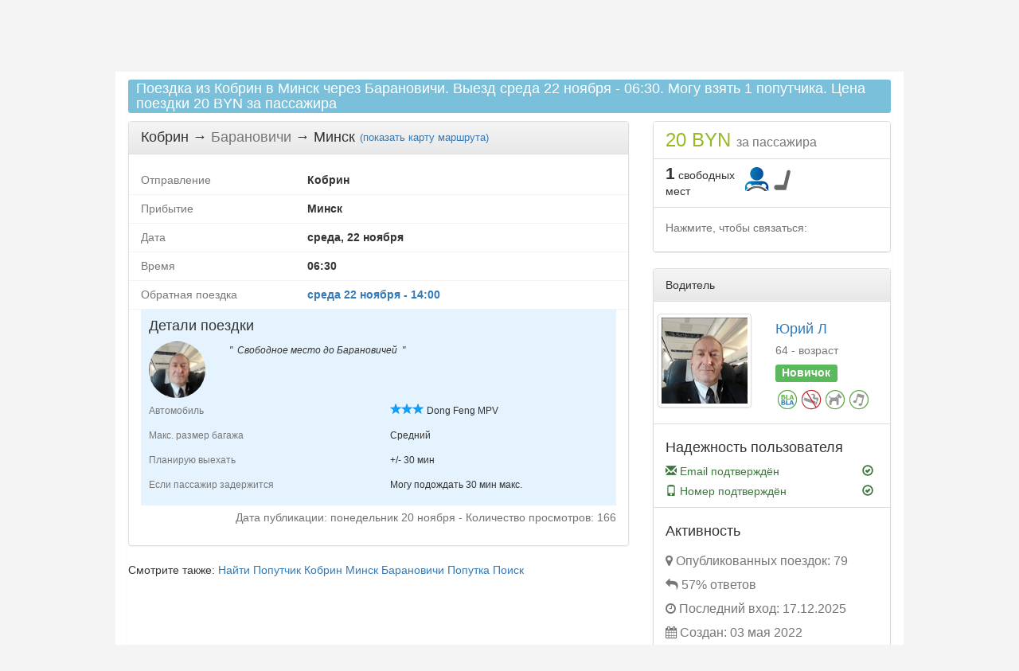

--- FILE ---
content_type: text/html; charset=utf-8
request_url: https://www.gocar.by/Trip/Poputka/342135-Kobrin-Minsk
body_size: 7261
content:


<!DOCTYPE html>
<html>
<head>
    <meta charset="utf-8" />
    <meta name="viewport" content="width=device-width, initial-scale=1.0">
    <title>Попутка из Кобрин в Минск  среда 22 ноября - 06:30. Еду через Барановичи - Попутчики и попутки Беларусь GoCar.by</title>
    <link href="/favicon.ico" rel="shortcut icon" type="image/x-icon" />
    <meta name="description" content="Попутка из Кобрин в Минск 22 ноября среда. Еду через Барановичи. 22 ноября среда. Ищу попутчиков. Где попутчики? Как доехать, добраться.  Информации о поездке. Стоимость, цена, расстояние, длительность.">
    <meta name="keywords" content="Кобрин Барановичи Минск 22 ноября среда найти попутка попутчики возьму подвезу как доехать добраться информации о поездке стоимость цена расстояние время в пути еду подвезу пассажир водитель попутный транспорт автостоп поехать автостопом путешествия по беларуси путешествия по россии поездка в европу поездка в крым из минск в белосток москва вильнюс киев варшава гродно киев попутчик как сэкономить на топливе топливная дешево ехать  найти попутчика поиск попутчика экономия топлива попутчик в дорогу попутчик отпуск поехать за границу ищу пассажира ищу водителя ищу попутчика расстояние длительность рейтинг by интеллектуальный поиск бай">
    <base href="/">
    <link href="/Content/css?v=2EA4T1aCXcQbyCApCAloIVzZ348dI4DYChub8Tj3eSs1" rel="stylesheet"/>
<link href="/Content/themes/base/css?v=00OV2usmoz_zSL_1QQacrU6xPYjpbHO7-_TOAcu2mrk1" rel="stylesheet"/>
<link href="/Content/bootstrap?v=o5S_u5aVsdAA2GY_ETE1h_hegeEjbHV6QJ38dzhT1dc1" rel="stylesheet"/>

    


</head>
<body id="site-body">



    <div class="container body-content">

        <div id="layout-nav" class="navbar navbar-default">
            <div class="container-fluid">
                <div class="navbar-header">
                    <p class="site-title"><a href="/">Попутчики и попутки Беларусь GoCar.by</a></p>
                    <button type="button" class="navbar-toggle" data-toggle="collapse" data-target=".navbar-collapse">
                        <span class="icon-bar"></span>
                        <span class="icon-bar"></span>
                        <span class="icon-bar"></span>
                    </button>


                </div>
                <div class="navbar-collapse collapse">

                        <form class="nav navbar-form navbar-left">
                            <a class="btn btn-warning btn-sm  navbar-btn" href="/Trip/Najti_Poputku">Искать</a>
                            <a class="btn btn-success btn-sm  navbar-btn" href="/Trip/RegisterTrip">Опубликовать поездку</a>
                        </form>
                    <ul class="nav navbar-nav navbar-right">
                        
                        



    <li role="presentation" class="dropdown">
        <a class="dropdown-toggle" data-toggle="dropdown" href="#" role="button" aria-haspopup="true" aria-expanded="false" >
           <span class="flag by"></span> Бел.руб <small>(BYN)</small>     <span class="caret"></span>
        </a>
        <ul class="dropdown-menu">
                <li>
                    <a href="/Home/ChangeCurrency?currency=1">
                        <span class="flag by"></span>
                        <span>Бел.руб</span>
                        (<span>BYN</span>)
                    </a>
           
                </li>
                <li>
                    <a href="/Home/ChangeCurrency?currency=2">
                        <span class="flag usa"></span>
                        <span>Доллар</span>
                        (<span>$</span>)
                    </a>
           
                </li>
                <li>
                    <a href="/Home/ChangeCurrency?currency=3">
                        <span class="flag eur"></span>
                        <span>Евро</span>
                        (<span>€</span>)
                    </a>
           
                </li>
                <li>
                    <a href="/Home/ChangeCurrency?currency=4">
                        <span class="flag ru"></span>
                        <span>Рос.руб</span>
                        (<span>₽</span>)
                    </a>
           
                </li>
                <li>
                    <a href="/Home/ChangeCurrency?currency=5">
                        <span class="flag ua"></span>
                        <span>Гривна</span>
                        (<span>грн</span>)
                    </a>
           
                </li>
        </ul>
    </li>

    





            <li><a class="" href="/Account/Register" id="registerLink">Регистрация</a></li>
            <li><a class="" href="/Account/Login" id="loginLink">Войти</a></li>




                    </ul>

                </div>
            </div>
        </div>


        
        


<section class="details panel">





    <div class="row" id="trip-header">
        <div class="col-xs-12">
            <h4 class="trip-header">
                Поездка из Кобрин в Минск через Барановичи. Выезд  среда 22 ноября - 06:30.  Могу взять 1 попутчика. Цена поездки 20 BYN за пассажира
            </h4>
        </div>
    </div>

    <div class="row">
        <div class="col-xs-12 col-md-8">
            <div class="panel panel-default">
                <div class="panel-heading">
                    <div class="h4 nomargin">

                                <span>Кобрин</span>
→                                <span class="text-muted">Барановичи</span>
→                                <span>Минск</span>



                        <a id="show-map-button" class="btn btn-link">
                            (<span>показать</span> карту маршрута)
                        </a>
                    </div>
                </div>

                <div class="panel-body">
                    <div id="map_canvas"></div>
                    <div class="trip_details clearfix">
                        <div class="row">
                            <div class="col-xs-2 col-sm-4">
                                <span class="fa fa-map-marker fa-2x visible-xs text-success"></span>
                                <span class="text-muted hidden-xs">Отправление</span>
                            </div>
                            <div class="col-xs-10 col-sm-8">
                                <strong>Кобрин</strong>
                            </div>
                        </div>
                        <div class="row">
                            <div class="col-xs-2 col-sm-4">
                                <span class="fa fa-map-marker fa-2x visible-xs text-danger"></span>
                                <span class="text-muted  hidden-xs">Прибытие</span>
                            </div>
                            <div class="col-xs-10 col-sm-8"><strong><strong>Минск</strong></strong></div>
                        </div>
                        <div class="row">
                            <div class="col-xs-2 col-sm-4">
                                <span class="fa fa-calendar fa-2x visible-xs text-muted"></span>
                                <span class="text-muted hidden-xs">Дата</span>
                            </div>
                            <div class="col-xs-10 col-sm-8"><strong class=""> среда, 22 ноября</strong></div>
                        </div>
                        <div class="row">
                            <div class="col-xs-2 col-sm-4">
                                <span class="fa fa-clock-o fa-2x visible-xs text-muted"></span>
                                <span class="text-muted hidden-xs">Время</span>
                            </div>
                            <div class="col-xs-10 col-sm-8">
                                    <strong>06:30</strong>
                            </div>
                        </div>

                            <div class="row">
                                <div class="col-xs-2 col-sm-4">
                                    <span class="fa fa-reply fa-2x visible-xs text-muted"></span>
                                    <span class="text-muted hidden-xs">Обратная поездка</span>
                                </div>
                                <div class="col-xs-10 col-sm-8">
                                    <strong>
                                        <a href="/Trip/Poputka/342136" target="_blank"> среда 22 ноября - 14:00</a>
                                    </strong>
                                </div>
                            </div>



                    </div>
                    <div class="trip_details_more clearfix">
                        <h3>Детали поездки</h3>
                            <div class="trip-comment row">
                                <div class="hidden-xs col-sm-2 col-md-2">
                                        <img class="img-circle img-responsive" alt="Попутчик Юрий Л" src="/Images/Photo/35708?size=72" />
                                </div>

                                <div class="driver_comment col-xs-12 col-sm-10 col-md-10">
                                    <i><small>&quot;&nbsp; Свободное место до Барановичей &nbsp;&quot;</small></i>
                                </div>
                            </div>

                        <div class="addinational-info clearfix">

                            <div class="row">
                                <div class='col-xs-12 col-sm-12'>
                                        <div class="row">
                                            <div class="col-xs-2 col-sm-6">
                                                <span class="fa fa-car fa-2x text-muted visible-xs"></span>
                                                <span class="text-muted  hidden-xs"><small>Автомобиль</small></span>
                                            </div>
                                            <div class="col-xs-10 col-sm-6">
                                                <span class="rating-car star_3"></span>
                                                <small>Dong Feng MPV</small>
                                            </div>
                                        </div>

                                    <div class="row">
                                        <div class="col-xs-2 col-sm-6">
                                            <span class="fa fa-suitcase fa-2x visible-xs text-muted"></span>
                                            <span class="text-muted  hidden-xs"><small>Макс. размер багажа</small></span>
                                        </div>
                                        <div class="col-xs-10 col-sm-6">
                                            <small>Средний</small>
                                        </div>
                                    </div>

                                    <div class="row">
                                        <div class="col-xs-2 col-sm-6">
                                            <span class="fa fa-dot-circle-o fa-2x visible-xs text-muted"></span>
                                            <span class="text-muted  hidden-xs"><small>Планирую выехать</small></span>
                                        </div>
                                        <div class="col-xs-10 col-sm-6">
                                            <small>+/- 30 мин</small>
                                        </div>
                                    </div>

                                    <div class="row">
                                        <div class="col-xs-2 col-sm-6">
                                            <span class="fa fa-question fa-2x text-muted visible-xs"></span>
                                            <span class="text-muted  hidden-xs"><small>Если пассажир задержится</small></span>
                                        </div>
                                        <div class="col-xs-10 col-sm-6">
                                            <small>Могу подождать 30 мин макс.</small>
                                        </div>
                                    </div>
                                </div>
                                <div class="col-xs-4 col-sm-4">
                                </div>
                            </div>







                        </div>

                    </div>

                    <div class="help-block clearfix text-right">
                        Дата публикации:  понедельник 20 ноября
                        -
                        Количество просмотров: 166
                    </div>
                </div>
            </div>

            <div class="hidden-xs">
                Смотрите также:
                <a href="/Home/Tags/nayti">Найти</a>
                <a href="/Home/Tags/poputchik">Попутчик</a>
                <a href="/Home/Tags/Kobrin">Кобрин</a>
                <a href="/Home/Tags/Minsk">Минск</a>
                    
                        <a href="/Home/Tags/Baranovichi">Барановичи</a>
                    
                <a href="/Home/Tags/poputka">Попутка</a>

                <a href="/Home/Tags/poisk">Поиск</a>
            </div>

            



        </div>
        <div class="col-xs-12 col-md-4">
            <div class="panel panel-default">
                <ul class="list-group">
                    <li class="list-group-item">
                        <div>
                                <span class="price-green h3">
                                    20

                                    BYN
                                    <small>за пассажира</small>
                                </span>
                        </div>
                    </li>
                    <li class="list-group-item">
                        <div class="seats-available-container clearfix">
                            <div class="seats_available">
                                <span>1</span> свободных мест
                            </div>
                            <div class="user-type man"></div>
                            <ol class="nostyle list-seats-available">
                                        <li class="nostyle seat" />

                            </ol>
                        </div>
                    </li>
                    <li class="list-group-item">
                        <div class="help-block">
                            Нажмите, чтобы связаться:
                        </div>
                        <div class="contact-private">



                        </div>

                    </li>

                </ul>

            </div>


            <div class="panel panel-default">
                <div class="panel-heading">
                    Водитель
                </div>


                <ul class="list-group">
                    <li class="list-group-item">
                        <div class="row">
                            <div class="col-xs-6 padding-sm">
                                    <div class="img-thumbnail">
                                        <img class="photo img-responsive" alt="Попутчик Юрий Л 64 лет" src="/Images/Photo/35708?size=108" />
                                    </div>
                            </div>

                            <div class="col-xs-6 padding-sm">

                                <div class="h4"><a href="/Account/Get/81835">Юрий Л</a></div>

                                <div class="h5"><span class="text-muted">64 - возраст</span></div>
                                <h4><span class="label label-success">Новичок</span></h4>


                                <div>
                                    <span class="bla-1 prefs"></span>
                                    <span class="smoking-0 prefs"></span>
                                    <span class="pet-2 prefs"></span>
                                    <span class="music-2 prefs"></span>
                                </div>
                            </div>

                        </div>

                    </li>
                    <li class="list-group-item">
                        <h4>Надежность пользователя</h4>
                        <ul class="list-unstyled ">
                            <li>
                                    <div class="row margin-top-1 text-success">
                                        <div class="col-xs-10"><span class="glyphicon glyphicon-envelope text-success"></span> Email подтверждён</div>
                                        <div class="col-xs-2"><span class="glyphicon glyphicon-ok-circle"></span></div>
                                    </div>
                            </li>
                            <li>
                                    <div class="row margin-top-1 text-success">
                                        <div class="col-xs-10"><span class="glyphicon glyphicon-phone"></span> Номер  подтверждён</div>
                                        <div class="col-xs-2"><span class="glyphicon glyphicon-ok-circle"></span></div>
                                    </div>
                            </li>
                        </ul>
                        

                    </li>
                    <li class="list-group-item">

                        <div class="th th-user-activity-panel">
                            <h4>Активность</h4>

                            <ul class="list-unstyled">
                                <li>
                                    <span class="h3"><small><span class="fa fa-map-marker"></span>  Опубликованных поездок: 79 </small></span>
                                </li>
                                <li>
                                    <span class="h3"><small><span class="fa fa-reply"></span>  57% ответов</small></span>
                                </li>
                                <li>
                                    <span class="h3"><small><span class="fa fa-clock-o"></span>  Последний вход:  17.12.2025</small></span>
                                </li>
                                <li>
                                    <span class="h3"><small><span class="fa fa-calendar"></span>  Создан:  03 мая 2022</small></span>
                                </li>
                            </ul>
                        </div>
                    </li>

                </ul>



            </div>

                <div class="opinions-container clearfix">
                    <ol class="nostyle">

                    </ol>
                </div>
        </div>
    </div>


    
    



</section>


<script src="https://maps.googleapis.com/maps/api/js?key=AIzaSyCBUtaM1HULpQQUOydNv0bMEE__vW8Wtxw&libraries=places&sensor=false&language=ru"></script>


        <hr />
        <footer class="hidden-xs">
            <div class="pull-left">
                <p>&copy; 2026 - GoCar</p>
                <div class="links-conainter">
                    <div><span class="h5">Наши группы!</span></div>
                    <div>
                        <a class="social facebook" href="https://www.facebook.com/GocarBy"></a>

                        <a class="social vk" href="http://vk.com/public52250036"></a>
                        
                    </div>



                </div>

            </div>
            <div class="pull-right">


                Обратная связь: <a class="h6" href="mailto:GoCarBy@gmail.com">GoCarBy@gmail.com</a>
                <br/>
                Наш партнер: <a class="h6" href="https://www.vuxa.by">Офисная телефония VuXa</a>
                <ul class="nav nav-pills">
                    
                    <li><a class="simple" href="/Help/Kak-nayti-poputchika">Помощь</a></li>
                    <li><a class="simple" href="/Forum">Форум</a></li>
                    <li><a href="/Home/Contact">Контакты</a></li>
                </ul>
            </div>
        </footer>
    </div>

    <link href="/Content/themes/base/css?v=00OV2usmoz_zSL_1QQacrU6xPYjpbHO7-_TOAcu2mrk1" rel="stylesheet"/>


    <script src="/bundles/jquery?v=gGGRI7xCOnEK-4qvkXXwhmbyGmA8S3tmz-Wto5bGsIc1"></script>
<script src="/bundles/jqueryval?v=KxqLuTFJDIW4zSfV0yKDzZWTsvuc1jnTwvTg20fbkAY1"></script>
<script src="/bundles/jqueryui?v=Zx3udKcsj8xEo22-WXduI5Bp-ec2hgbwvPOtDjq1osY1"></script>
<script src="/bundles/bootstrap?v=JaIaxMZdQMcPF22YcXVsR88em2vHoBSZ7O1bM3puKlE1"></script>
<script src="/Scripts/jquery.placeholder.js"></script>
<script src="/Scripts/PageScripts/Layout.js"></script>



    
    <script src="/Scripts/PageScripts/Trip/Trip.js"></script>

    <script type="text/javascript">
        document.getElementById('trip-header').scrollIntoView();

        var baseTopicUrl = "/Dashboard/Topic";
        var baseUrl = "/Trip/Poputka/342135-Kobrin-Minsk";

        var origin = new google.maps.LatLng(52.2166667,24.3666667);
        var dest = new google.maps.LatLng(53.9,27.5666667);

        var waypoints = [{"location":new google.maps.LatLng(53.1333333,26.0166667),"stopover":true}];

        var dialogUrl = "/Trip/ContactPrivate/342135";

        var tripsLink = '<a class="alert-link" href="/Dashboard/Trips">Актуальные поездки</a>';

        //        function add_populate() {
        //            var sendBtn = $("#send-message");
        //            if (sendBtn.length > 0)
        //                sendBtn.click(function() {
        //                    var img = $(this).children('img').eq(0);
        //                    if (img.length > 0)
        //                        img.show();
        //                });
        //        }




    </script>




        <!-- Google tag (gtag.js) -->
        <script async src="https://www.googletagmanager.com/gtag/js?id=G-9716FJ69HR"></script>
        <script type="text/javascript">

            window.dataLayer = window.dataLayer || [];
            function gtag() { dataLayer.push(arguments); }
            gtag('js', new Date());

            gtag('config', 'G-9716FJ69HR');


            (function (m, e, t, r, i, k, a) {
                m[i] = m[i] || function () { (m[i].a = m[i].a || []).push(arguments) };
                m[i].l = 1 * new Date();
                for (var j = 0; j < document.scripts.length; j++) { if (document.scripts[j].src === r) { return; } }
                k = e.createElement(t), a = e.getElementsByTagName(t)[0], k.async = 1, k.src = r, a.parentNode.insertBefore(k, a)
            })
                (window, document, "script", "https://mc.yandex.ru/metrika/tag.js", "ym");

            ym(99870514, "init", {
                clickmap: true,
                trackLinks: true,
                accurateTrackBounce: true
            });



        </script>
        <noscript><div><img src="https://mc.yandex.ru/watch/99870514" style="position:absolute; left:-9999px;" alt="" /></div></noscript>
        <!-- /Yandex.Metrika counter -->
</body>
</html>


--- FILE ---
content_type: text/css; charset=utf-8
request_url: https://www.gocar.by/Content/css?v=2EA4T1aCXcQbyCApCAloIVzZ348dI4DYChub8Tj3eSs1
body_size: 15431
content:
body{}#site-body{background-color:#f4f4f4}.body-content{padding-top:10px;padding-bottom:10px;padding-left:15px;padding-right:15px;max-width:990px;background-color:#fff;border-left:1px;border-right:1px;border-color:#e2e2e2}.merged.input-group-addon{background-color:#fff}.merged input:first-child{border-right:0}.merged .input-group-addon+input{border-left:0}.margin-top-1{margin-top:5px}.margin-top-2{margin-top:10px}.margin-top-5{margin-top:25px}.margin-left-1{margin-left:20px}.margin-left-2{margin-left:40px}.margin-left-3{margin-left:60px}.margin-left-4{margin-left:60px}.margin-left-5{margin-left:80px}.margin-left-6{margin-left:100px}.nopadding{padding:0!important}.padding-sm{padding:5px!important}.nomargin{margin:0!important}.font-size-2{font-size:1.15em}.font-size-3{font-size:1.25em}.flag{background-color:transparent;background-position:left top;background-repeat:no-repeat;display:inline-block;height:11px;margin-top:-1px;vertical-align:middle;width:16px}.flag.ru{background-image:url("/Images/icons/flags/ru.png")}.flag.by{background-image:url("/Images/icons/flags/by.png")}.flag.usa{background-image:url("/Images/icons/flags/usa.png")}.flag.eur{background-image:url("/Images/icons/flags/eur.png")}.flag.ua{background-image:url("/Images/icons/flags/ua.png")}.ui-datepicker{z-index:9999}.pagination{text-align:center}.forum-top .pagination{float:right;margin-top:10px}.pagination ul{border-radius:4px 4px 4px 4px;box-shadow:0 1px 2px rgba(0,0,0,.05);display:inline-block;margin-bottom:0;margin-left:0;margin-top:2px}.pagination ul>li{display:inline}.pagination ul>li>a,.pagination ul>li>span{-moz-border-bottom-colors:none;-moz-border-left-colors:none;-moz-border-right-colors:none;-moz-border-top-colors:none;background-color:#fff;border-color:#ddd;border-image:none;border-style:solid;border-width:1px 1px 1px 0;float:left;line-height:20px;padding:4px 12px;text-decoration:none}.pagination .active a{background:none repeat scroll 0 0 #0faaf0;border:1px solid #0faaf0;color:#fff}.pagination ul>li>a:hover,.pagination ul>.active>a,.pagination ul>.active>span{background-color:#f5f5f5}.pagination ul>.active>a,.pagination ul>.active>span{color:#999;cursor:default}.pagination ul>.disabled>span,.pagination ul>.disabled>a,.pagination ul>.disabled>a:hover{background-color:transparent;color:#999;cursor:default}.pagination ul>li:first-child>a,.pagination ul>li:first-child>span{border-bottom-left-radius:4px;border-left-width:1px;border-top-left-radius:4px}.pagination ul>li:last-child>a,.pagination ul>li:last-child>span{border-bottom-right-radius:4px;border-top-right-radius:4px}.pagination-centered{text-align:center}.pagination-right{text-align:right}.pagination-large ul>li>a,.pagination-large ul>li>span{font-size:17.5px;padding:11px 19px}.pagination-large ul>li:first-child>a,.pagination-large ul>li:first-child>span{border-bottom-left-radius:6px;border-top-left-radius:6px}.pagination-large ul>li:last-child>a,.pagination-large ul>li:last-child>span{border-bottom-right-radius:6px;border-top-right-radius:6px}.pagination-mini ul>li:first-child>a,.pagination-small ul>li:first-child>a,.pagination-mini ul>li:first-child>span,.pagination-small ul>li:first-child>span{border-bottom-left-radius:3px;border-top-left-radius:3px}.pagination-mini ul>li:last-child>a,.pagination-small ul>li:last-child>a,.pagination-mini ul>li:last-child>span,.pagination-small ul>li:last-child>span{border-bottom-right-radius:3px;border-top-right-radius:3px}.pagination-small ul>li>a,.pagination-small ul>li>span{font-size:11.9px;padding:2px 10px}.pagination-mini ul>li>a,.pagination-mini ul>li>span{font-size:10.5px;padding:1px 6px}.pager{list-style:none outside none;margin:20px 0;text-align:center}.pager:before,.pager:after{content:"";display:table;line-height:0}.pager:after{clear:both}.pager li{display:inline}.pager li>a,.pager li>span{background-color:#fff;border:1px solid #ddd;border-radius:15px 15px 15px 15px;display:inline-block;padding:5px 14px}.pager li>a:hover{background-color:#f5f5f5;text-decoration:none}.pager .next>a,.pager .next>span{float:right}.pager .previous>a,.pager .previous>span{float:left}.pager .disabled>a,.pager .disabled>a:hover,.pager .disabled>span{background-color:#fff;color:#999;cursor:default}#layout-nav{background:rgba(255,255,255,0);background-color:#fff;border-color:#fff;margin-bottom:10px}#layout-nav>.container-fluid{padding-left:0;padding-right:0}footer{clear:both;padding:5px;background-color:#333;height:100px;color:#fff}.site-title{color:#c8c8c8;font-family:Rockwell,Consolas,"Courier New",Courier,monospace;font-size:2.3em;margin:0;display:inline-block}.site-title a,.site-title a:hover,.site-title a:active{background:url("/images/logo-header.png") no-repeat scroll 0 0 transparent;display:block;height:67px;text-indent:-9999px;width:142px}#login .messages a{background:url("/images/home-user-messages.png") no-repeat scroll 5px 8px #fff}#login .alerts a{background:url("/images/home-user-alerts.png") no-repeat scroll 7px 3px #fff}#login .alerts a>span,#login .messages a>span{margin-left:20px}.header-addinational-conainer{width:300px}.header-addinational-conainer .vk-like{width:150px;overflow:hidden;float:right;line-height:20px}.header-addinational-conainer .fb-like{margin-right:10px;display:block;float:right;line-height:20px;vertical-align:top;max-width:150px;overflow:hidden}#register{}#register ol{margin-top:0;margin-bottom:0}#register #UserName{background:url("/images/login-email.png") no-repeat scroll 282px 50% #fff;margin-top:1.5em;padding-right:26px;width:273px}#register #Password,#register #ConfirmPassword{background:url("/images/login-lock.png") no-repeat scroll 284px 50% #fff;padding-right:30px;width:269px}#socialLoginList button{background-image:url("/images/social-big.png");background-repeat:no-repeat;display:inline-block;height:50px;width:50px;text-indent:-9999px;border:0;background-color:transparent}#socialLoginList button[value=myfacebook],#socialLoginList button[value=facebook]{background-position:-100px 0;cursor:pointer}#socialLoginList button[value=VK]{cursor:pointer}#socialLoginList button[value=google],#socialLoginList button[value=Google]{background-position:-200px 0;cursor:pointer}ul#menu{font-size:1.3em;font-weight:500;margin:0 0 5px;padding:0;text-align:right}ul#menu li{display:inline;list-style:none;padding-left:15px}ul#menu li a.simple{background:none;color:#999;text-decoration:none}ul#menu li a.simple:hover{color:#333;text-decoration:none}.featured{background-color:#fff}.featured .content-wrapper{background-color:#7ac0da;background-image:-ms-linear-gradient(left,#7ac0da 0%,#a4d4e6 100%);background-image:-o-linear-gradient(left,#7ac0da 0%,#a4d4e6 100%);background-image:-webkit-gradient(linear,left top,right top,color-stop(0,#7ac0da),color-stop(1,#a4d4e6));background-image:-webkit-linear-gradient(left,#7ac0da 0%,#a4d4e6 100%);background-image:linear-gradient(left,#7ac0da 0%,#a4d4e6 100%);color:#3e5667;padding:20px 40px 30px 40px}.featured hgroup.title h1,.featured hgroup.title h2{color:#fff!important}.featured p{font-size:1.1em}hgroup.title{margin-bottom:10px}hgroup.title h1,hgroup.title h2,hgroup.title h3{display:inline;color:#fff!important}hgroup.title h2{font-weight:normal;margin-left:3px}section.feature{width:300px;float:left;padding:10px}ol.round{list-style-type:none;padding-left:0}ol.round li{margin:25px 0;padding-left:45px}ol.round li.zero{background:url("../Images/orderedList0.png") no-repeat}ol.round li.one{background:url("../Images/orderedList1.png") no-repeat}ol.round li.two{background:url("../Images/orderedList2.png") no-repeat}ol.round li.three{background:url("../Images/orderedList3.png") no-repeat}ol.round li.four{background:url("../Images/orderedList4.png") no-repeat}ol.round li.five{background:url("../Images/orderedList5.png") no-repeat}ol.round li.six{background:url("../Images/orderedList6.png") no-repeat}ol.round li.seven{background:url("../Images/orderedList7.png") no-repeat}ol.round li.eight{background:url("../Images/orderedList8.png") no-repeat}ol.round li.nine{background:url("../Images/orderedList9.png") no-repeat}aside{float:right;width:25%}aside ul{list-style:none;padding:0}aside ul li{background:url("../Images/bullet.png") no-repeat 0 50%;padding:2px 0 2px 20px}#logoutForm{display:inline}.contact{min-height:300px}.contact h3{font-size:1.2em}.contact p{margin:5px 0 0 10px}.contact iframe{border:1px solid #333;margin:5px 0 0 10px}.help-conainer{background-color:#fff;padding:10px;clear:both}.help-conainer aside{}fieldset{border:none;margin:0;padding:0}fieldset legend{display:none}fieldset ol{padding:0;list-style:none}fieldset ol li{padding-bottom:5px}.form-control.hours-control{width:70px}.form-control.minutes-control{width:70px}.create-return .time-control{width:100px}.control-label{font-weight:normal}.col-xs-1.reverse{width:48px}input.email{width:250px}input.datepicker{width:130px;background-image:url("/images/calendar.png");background-position:6px 50%;background-repeat:no-repeat;text-indent:24px;line-height:1}input.from{background:url("/images/search-from-plot.png") no-repeat scroll 6px 5px #fff;background-position:6px 50%;background-repeat:no-repeat;text-indent:24px;line-height:1}#SearchForm .from,#SearchForm .to{width:100%}input.to{background:url("/images/search-to-plot.png") no-repeat scroll 6px 5px #fff;background-position:6px 50%;background-repeat:no-repeat;text-indent:24px;line-height:1}input.step{background:url("/images/step.png") no-repeat scroll 6px 5px #fff;background-position:6px 50%;background-repeat:no-repeat;text-indent:24px;line-height:1}footer .links-conainter{width:300px}.social{background-image:url("/images/footer-social-network.png");display:block;float:left;height:28px}.social.facebook{background-position:-62px 0;width:26px}.social.twitter{background-position:-32px 0;width:26px;margin-left:5px}.social.google-plus{background-position:-92px 0;width:26px;margin-left:5px}.social.vk{background-position:-122px 0;width:30px;margin-left:5px}.alert-success{box-shadow:2px 2px 3px #999;font-size:1.25em;line-height:16px;margin:10px 0;padding:15px 15px 15px 15px;background-color:#dff0d8;border-color:#d6e9c6;color:#468847;text-align:center}.alert-error{box-shadow:2px 2px 3px #999;font-size:1.25em;line-height:16px;margin:10px 0;padding:15px 15px 15px 15px;background-color:#f2dede;border-color:#eed3d7;color:#b94a48;text-align:center}#alert-success{position:fixed;top:50%;left:20%;box-shadow:2px 2px 3px #999;font-size:1.25em;line-height:16px;margin:10px 0;padding:15px 15px 15px 50px;background-color:#dff0d8;border-color:#d6e9c6;color:#468847}#alert-error{position:fixed;top:50%;left:20%;box-shadow:2px 2px 3px #999;font-size:1.25em;line-height:16px;margin:10px 0;padding:15px 15px 15px 50px;background-color:#f2dede;border-color:#eed3d7;color:#b94a48}.message-info{border:1px solid;clear:both;padding:10px 20px}.message-error{clear:both;color:#e80c4d;font-size:1.1em;font-weight:bold;margin:20px 0 10px 0}.message-success{color:#7ac0da;font-size:1.3em;font-weight:bold;margin:20px 0 10px 0}.error{color:#e80c4d}.field-validation-error{font-size:1.25em;margin:10px 0 10px;padding:5px 5px 5px 5px;background-color:#f2dede;border-color:#eed3d7;color:#b94a48;text-align:center}.field-validation-valid{display:none}input.input-validation-error{border:1px solid #e80c4d}input[type="checkbox"].input-validation-error{border:0 none}.validation-summary-errors{background-color:#f2dede;border-color:#eed3d7;color:#b94a48;font-weight:bold;font-size:1.1em}.validation-summary-valid{display:none}.prefs{display:block;float:left;height:30px;text-indent:-10000px;width:30px}.prefs.music-0{background:url("/images/pref-music-no.png") no-repeat scroll 0 0 transparent}.prefs.music-1{background:url("/images/pref-music-maybe.png") no-repeat scroll 0 0 transparent}.prefs.music-2{background:url("/images/pref-music-yes.png") no-repeat scroll 0 0 transparent}.prefs.smoking-0{background:url("/images/pref-smoking-no.png") no-repeat scroll 0 0 transparent}.prefs.smoking-1{background:url("/images/pref-smoking-maybe.png") no-repeat scroll 0 0 transparent}.prefs.smoking-2{background:url("/images/pref-smoking-yes.png") no-repeat scroll 0 0 transparent}.prefs.pet-2{background:url("/images/pref-pet-yes.png") no-repeat scroll 0 0 transparent}.prefs.pet-1{background:url("/images/pref-pet-maybe.png") no-repeat scroll 0 0 transparent}.prefs.pet-0{background:url("/images/pref-pet-no.png") no-repeat scroll 0 0 transparent}.prefs.bla-0{background:url("/images/pref-bla.png") no-repeat scroll 0 0 transparent}.prefs.bla-1{background:url("/images/pref-blabla.png") no-repeat scroll 0 0 transparent}.prefs.bla-2{background:url("/images/pref-blablabla.png") no-repeat scroll 0 0 transparent}.big-prefs{display:block;float:left;height:45px;text-indent:-10000px;width:45px}.big-prefs.smoking-2{background:url("/images/pref-smoking-yes-large.png") no-repeat scroll 0 0 transparent}.big-prefs.smoking-1{background:url("/images/pref-smoking-maybe-large.png") no-repeat scroll 0 0 transparent}.big-prefs.smoking-0{background:url("/images/pref-smoking-no-large.png") no-repeat scroll 0 0 transparent}.big-prefs.pet-2{background:url("/images/pref-pet-yes-large.png") no-repeat scroll 0 0 transparent}.big-prefs.pet-1{background:url("/images/pref-pet-maybe-large.png") no-repeat scroll 0 0 transparent}.big-prefs.pet-0{background:url("/images/pref-pet-no-large.png") no-repeat scroll 0 0 transparent}.big-prefs.music-2{background:url("/images/pref-music-yes-large.png") no-repeat scroll 0 0 transparent}.big-prefs.music-1{background:url("/images/pref-music-maybe-large.png") no-repeat scroll 0 0 transparent}.big-prefs.music-0{background:url("/images/pref-music-no-large.png") no-repeat scroll 0 0 transparent}.big-prefs.bla-0{background:url("/images/pref-bla-large.png") no-repeat scroll 0 0 transparent}.big-prefs.bla-1{background:url("/images/pref-blabla-large.png") no-repeat scroll 0 0 transparent}.big-prefs.bla-2{background:url("/images/pref-blablabla-large.png") no-repeat scroll 0 0 transparent}.main-no-phone.no-phone{background:none repeat scroll 0 0 #fdf3f1;border:1px dashed #ff6500;padding:16px 8px;text-align:center;width:98%}.main-no-phone.no-phone a,.main-no-phone.no-phone a:hover,.main-no-phone.no-phone a:visited{color:#ff6500;font-weight:bold;text-decoration:none}.main-offer-container{background:url("/images/lightbulb.png") no-repeat scroll 18px 15px #fefcf1;border:1px solid #ff6500;color:#ff6500;font-weight:bold;margin:0 0 22px;padding:27px 0;text-align:center;width:100%}.main-offer-container a{color:#ff6500;font-weight:bold;text-decoration:underline;font-size:1.75em}.main-search-mobile-container{background:url("/images/home-search.jpg") no-repeat scroll 0 0 transparent;height:100px}.main-search-container{background:url("/images/home-search.jpg") no-repeat scroll 0 0 transparent;height:370px;position:relative;border-radius:3px 3px 3px 3px}.main-search-container h3{color:#fff;font-weight:900;font-size:2.5em;text-rendering:optimizelegibility;text-shadow:2px 2px 2px rgba(0,0,0,.35);font-family:"Times New Roman"}.main-search-container .input-container{position:absolute;left:20px;top:280px;width:600px}.main-search-container .home-driver-container{display:block;background-color:#fff}.main-search-container .home-like-container{display:block;position:absolute;left:650px;top:10px;background-color:#fff}.main-fav-trips-container{background-color:#fff;border-radius:3px 3px 3px 3px;padding:10px}.main-fav-trips-container h2{border-bottom:1px solid #c8c8c8;margin-top:5px}.main-fav-trips-container a{color:#7ac0da;font-size:1.1em;line-height:30px;margin-right:10px;width:160px;height:30px;display:inline-block;overflow:hidden}.main-fav-trips-container strong{font-size:1.25em}.main-last-container{background-color:#fff;border-radius:3px 3px 3px 3px;padding:10px;margin-top:0;clear:both}.main-last-container h2{border-bottom:1px solid #c8c8c8;margin:0;color:#000}.main-last-container h2>a{color:#000}.main-last-container>div>a{float:left;width:290px;height:60px;padding:5px;margin-top:10px;margin-right:10px;display:block;color:#000}.main-last-container>div>a:hover{border-color:#66afe9;outline:0;-webkit-box-shadow:inset 0 1px 1px rgba(0,0,0,.075),0 0 8px rgba(102,175,233,.6);box-shadow:inset 0 1px 1px rgba(0,0,0,.075),0 0 8px rgba(102,175,233,.6)}.main-last-container .label-price{color:#97b929;float:right}.main-last-container .trip-name{float:left;width:170px;margin-left:5px;font-size:.9em;height:40px;overflow:hidden;color:#7ac0da}.main-last-container .img-block-user{float:left}.main-last-container .trip-date{clear:both}.main-last-container .thread-name{float:left;width:270px;margin-left:5px;max-height:40px;overflow:hidden;color:#7ac0da}.main-last-container .thread-date{clear:both}.main-suggest{clear:both}.main-suggest ul>li{float:left}.main-suggest>ul{margin:0;padding:0}.main-suggest>ul>li{position:relative;display:inline-block;float:left;width:290px;margin:10px}.main-suggest article{background-color:#fff;border:1px solid #c8c8c8;width:100%}.main-suggest article>hgroup{background:none repeat scroll 0 0 rgba(255,255,255,.8);left:10px;padding:5px 15px;top:10px;position:absolute}.main-suggest article>hgroup>h2{margin:0;padding:0}.main-suggest article>hgroup>h3{margin:0;padding:0}.main-suggest .suggest-prices{display:inline-block}.main-suggest .suggest-prices>li{display:inline-block;width:90%}.main-suggest .suggest-prices a{float:left}.main-suggest .suggest-prices span{float:right}.register-header-container{width:55%;padding-top:10px}.register-header-container div{background-image:url("/images/publi-s45a5328814.png");background-repeat:no-repeat;background-color:#fff;float:left;height:20px;padding:0;position:relative;text-align:center;width:50%}.register-header-container .step1{display:inline;background-position:0 -310px;clear:both}.register-header-container .step2{display:inline;background-position:0 -265px}.register-header-container .step2.current{display:inline;background-position:0 -245px}.register-trip{background-color:#fff}.register-trip h1{}.register-trip fieldset{background-color:#efeeef;margin:15px 0 15px 0;padding:10px;border:1px solid #c8c8c8}.register-trip fieldset h2{border-bottom:1px solid #c8c8c8;margin:0 0 15px 0;font-size:1.7em}.place input{width:500px}#registerStep1_form{}#registerStep1_form ol{margin:0}.registerStep_map{background-color:#fff;border:1px solid #c8c8c8;padding:10px}.registerStep_map h3{margin:0}.registerStep_map #map_canvas{border:solid 2px #c8c8c8;width:auto;height:400px;background-color:#fff}.register-trip .point-container{margin-top:10px}#date_section{margin-top:30px}#points_panel{}#points_panel .addbutton{background:url("/images/add_button.png") no-repeat scroll 0 0 transparent;display:block;height:22px;float:right;width:22px;margin-top:7px}#points_panel .point-add{background:url("/images/marker-nocolor.png") no-repeat scroll 6px 50% transparent;border:1px dotted #cbcbcb;color:#666;float:left;height:33px;line-height:33px;text-align:center}.register-trip .round-trip-container{top:0;right:20px;position:absolute}.trip-time-container{position:relative}.register-trip .trip-type span{margin-right:50px}.register-trip .legend-container{}.register-trip .btn-toolbar{}.register-trip .btn-group>.btn{font-size:11px;max-width:33px;min-width:32px;padding-bottom:4px;padding-left:6px;padding-right:6px;padding-top:4px}.register-trip .time-container{}.legend{display:inline-block;height:10px;margin-bottom:0;margin-left:0;margin-right:5px;margin-top:-2px;vertical-align:middle;width:10px}.blue,.btn.active.blue{background-color:#c5f0ff}.green,.btn.active.green{background-color:#adde71}#regular-trip .simple,#regular-trip .return{position:relative}#regular-trip .return,#regular-trip .simple{margin-bottom:20px}#regular-trip .simple>div,#regular-trip .return>div{float:left}#regular-trip .btn-toolbar{}#regular-trip .time-container{}.registerStep2 .stage-plot{background-image:url("/images/publi-s45a5328814.png");display:inline-block;float:left;height:25px;margin:-4px 9px 0 0;width:15px}.registerStep2 .stage-plot.stage-1{background-position:0 -285px}.registerStep2 .stage-plot.stage-2{background-position:0 -170px}.registerStep2 .stage-plot.stage-3{background-position:0 -95px}.registerStep2 .stage-plot.stage-4{background-position:0 -195px}.registerStep2 .stage-plot.stage-5{background-position:0 -45px}.registerStep2 .stage-plot.stage-6{background-position:0 -70px}.registerStep2 .stage-plot.stage-7{background-position:0 -220px}.registerStep2 .stage-plot.stage-8{background-position:0 -145px}.registerStep2 .stage-plot.stage-9{background-position:0 -120px}.registerStep2{background-color:#fff}.registerStep2 label{font-size:1.25em;display:inline-block;font-weight:500}.registerStep2 .block{background-color:#efeeef;margin:15px 10px 15px 10px;padding:10px}.registerStep2 .block h2{border-bottom:1px solid #c8c8c8;margin:0 0 15px 0}.registerStep2 .block ol{margin:0}.registerStep2 .places-block{}.registerStep2 .places-block h2{margin:0;display:inline-block;border-bottom:0}.input-group-addon.plus-minus-container{margin:0;padding:0}.registerStep2 .route-name{font-size:1.1em}.registerStep2 .price_box{float:right}.registerStep2 .mainroute{border-top:1px solid #c8c8c8;padding-top:10px}.registerStep2 .price_input_box{float:left;font-size:1.1em}.registerStep2 .one-route{margin-top:10px}.registerStep2 input.price_input_box{text-align:right}.registerStep2 .route_price{}.price-green textarea,.price-green input[type="text"],.price-green input[type="password"],.price-green input[type="datetime"],.price-green input[type="datetime-local"],.price-green input[type="date"],.price-green input[type="month"],.price-green input[type="time"],.price-green input[type="week"],.price-green input[type="number"],.price-green input[type="email"],.price-green input[type="url"],.price-green input[type="search"],.price-green input[type="tel"],.price-green input[type="color"],.price-green .uneditable-input,.price-green.h3{color:#97b929!important}.plus-minus.plus-minus-container{cursor:pointer;display:inline-block;margin:0;padding:0}.plus-minus-container .btn-plus{background:url("/images/btn-plus.png") no-repeat scroll 0 0 transparent;display:block;height:16px;width:17px}.plus-minus-container .btn-minus{background:url("/images/btn-minus.png") no-repeat scroll 0 0 transparent;display:block;height:16px;width:17px}.registerStep2 .addinational{}.registerStep2 .addinational>div{margin-bottom:20px;position:relative;line-height:25px}.registerStep2 .addinational .comment{}.hidden_section{display:none;width:0;height:0}#trip_info{}#trip_info .route_name{font-weight:bold}select.hours{width:50px;height:20px;font-size:1em;display:inline-block;padding:0}.place-input{display:inline-block}.trip_search_header{padding:5px;margin-top:10px}.trip_search_header hgroup.title h2{color:#fff}.trip_search_results{background-color:#fff}.results-trip-summary{margin-top:10px;margin-bottom:5px}.trip-alert-container{background:url("/images/email-envelope.png") no-repeat scroll 16px 22px #e9f5f6;border:1px solid #cbdcf5;border-style:solid;border-width:1px;margin:0 0 10px 0;padding:11px 11px 5px 70px}.trip-alert-container p{margin:0}.trip_search_results .results_content li>a{clear:both;display:block;text-decoration:none}.trip_search_results .filter{border:1px solid #c8c8c8}.trip_search_results .filter>div{border-bottom:1px solid #c8c8c8}.trip_search_results .filter li>a{color:#000;text-decoration:none}.highlighted-1 a.ui-state-default,.highlighted-2 a.ui-state-default,.highlighted-3 a.ui-state-default{background-image:none;color:#fff;font-weight:bold;font-size:12pt}.highlighted-1 a.ui-state-default,.legend.highlighted-1{background-color:#adde71}.highlighted-2 a.ui-state-default,.legend.highlighted-2{background-color:#97b929}.highlighted-3 a.ui-state-default,.legend.highlighted-3{background-color:#468847}.trip_search_results .results{background-color:#fff}.trip_search_results .pagination{margin-top:0;margin-bottom:0}.trip_search_results .results .results_header{border:1px solid #c8c8c8;padding:5px}.trip-search-title-route{font-weight:bold;font-size:1.25em;padding:10px}.trip-search-title-distance{font-size:1.25em;padding-left:5px}.trip_search_results .results .results_content{margin-top:10px}.results_content .trip_row{padding-top:10px;padding-bottom:10px;border-bottom:1px solid #c8c8c8;margin-right:5px;margin-left:0}.results_content>li>a{display:block;color:#000}.results_content>li>a:hover{background-color:#e9f5f6}.trip_row .user_block{padding:0 5px 0 0}.trip_row .user_block .username{display:inline-block;margin-left:10px;max-width:120px}.trip_row .user_block .user-trust{clear:both}.user-trust .rating-container{display:inline-block;margin:-2px 5px 0 0}.trip_row .user_block .age{display:inline-block;margin-left:10px}.trip_row .user_block img{display:inline-block;float:left}.trip_row .trip_block{border-left:1px solid #c8c8c8;padding:0 5px 0 5px}.trip_row .trip_block .geo-from,.trip_row .trip_block .geo-to{margin:0}.trip_row .trip_block .car-info{margin-top:10px}.trip_row .price_block{padding:5px}.trip_row .time{color:#0faaf0;font-size:1.5em;font-weight:500;line-height:27px}.trip_row .username{font-size:1.1em;font-weight:600}.trip_row .price{font-size:1.5em;font-weight:bold}.trip_row .availability{padding-top:10px}.trip_row .availability strong{font-size:1.5em;font-weight:bold}.trip_row .car{display:inline-block;padding-top:9px}.trip_row .fromto{color:#bbbaba;font-size:1.25em;font-weight:500;margin-bottom:10px}.trip_row .fromto .stop{color:#000}li.nostyle{list-style-type:none;padding:0;margin:0}ol.nostyle,ul.nostyle{padding:0;margin:0;list-style:none}ol.nostyle li,ul.nostyle li{list-style-type:none;padding:0;margin:0}.price-orange textarea,.price-orange input[type="text"],.price-orange input[type="password"],.price-orange input[type="datetime"],.price-orange input[type="datetime-local"],.price-orange input[type="date"],.price-orange input[type="month"],.price-orange input[type="time"],.price-orange input[type="week"],.price-orange input[type="number"],.price-orange input[type="email"],.price-orange input[type="url"],.price-orange input[type="search"],.price-orange input[type="tel"],.price-orange input[type="color"],.price-orange .uneditable-input{color:#ff9802}.price-green{color:#97b929}.ui-checkbox,.ui-checkbox-checked,.ui-radio,.ui-radio-checked{background-position:0 -291px;display:inline-block;height:16px;margin-bottom:-2px;width:16px}.search-sprite,.search-checkbox-checked,.search-checkbox-normal,.search-email-certified,.search-email-not-certified,.search-fb-small,.search-marker-green-small,.search-marker-red-small,.search-phone-certified,.search-phone-not-certified,.search-pref-bla,.search-pref-blabla,.search-pref-blablabla,.search-radio-checked,.search-radio-normal,.search-result-car,.search-right-arrow,.search-star-blue,.ui-checkbox,.ui-checkbox-checked,.ui-radio,.ui-radio-checked,.icon-result-car,.icon-marker-green-small,.icon-marker-red-small,.icon-right-arrow,.icon-phone-certified,.icon-phone-not-certified,.icon-email-certified,.icon-email-not-certified,.icon-pref-bla,.icon-pref-blabla,.icon-pref-blablabla,.icon-fb-small,.icon-star-blue{background:url("/images/search-s5f9c2ee11a.png") no-repeat scroll 0 0 transparent}.ui-checkbox,.ui-checkbox-checked,.ui-radio,.ui-radio-checked{background-position:0 -291px;display:inline-block;height:16px;margin-bottom:-2px;width:16px}.ui-checkbox-checked{background-position:0 -243px}.ui-radio{background-position:0 -275px}.ui-radio-checked{background-position:0 -191px}.icon-result-car{background-position:0 -207px;height:17px;width:32px;display:inline-block}.icon-marker-green-small{background-position:0 -224px;height:19px;width:12px}.icon-marker-red-small{background-position:0 -94px;height:19px;width:12px}.icon-right-arrow{background-position:0 -307px;height:11px;overflow-x:hidden;overflow-y:hidden;text-align:left;text-indent:-119988px;width:11px}.icon-phone-certified{background-position:0 -16px;height:16px;width:19px}.icon-phone-not-certified{background-position:0 -48px;height:16px;width:19px}.icon-email-certified{background-position:0 0;height:16px;width:21px}.icon-email-not-certified{background-position:0 -32px;height:16px;width:21px}.icon-pref-bla{background-position:0 -161px;height:30px;width:30px}.icon-pref-blabla{background-position:0 -113px;height:30px;width:30px}.icon-pref-blablabla{background-position:0 -64px;height:30px;width:30px}.icon-fb-small{background-position:0 -143px;height:18px;width:18px}.icon-star-blue{background-position:0 -259px;height:16px;overflow-x:hidden;overflow-y:hidden;text-align:left;text-indent:-119988px;width:16px}.geo-from,.geo-to{color:#666;line-height:22px;margin:0}.geo-from .icon,.geo-to .icon{margin-top:-2px;overflow:hidden;text-indent:110%;white-space:nowrap}.geo-from dd,.geo-from dt,.geo-to dd,.geo-to dt{display:inline;margin:0}.geo-from{margin-bottom:6px}.details{background-color:#fff}.details #map_canvas{border:solid 2px #c8c8c8;width:100%;height:300px;background-color:#fff;background-clip:padding-box;background-color:#fff;border:1px solid rgba(0,0,0,.2);border-radius:6px 6px 6px 6px;box-shadow:0 5px 10px rgba(0,0,0,.2);display:none;left:0;list-style:none outside none;margin:10px 0 0;min-width:100px;padding:5px 0;z-index:1000}.details #show-map-button{cursor:pointer;margin:0;padding:0;font-size:.7em}.details .no-phone{background:none repeat scroll 0 0 #fdf3f1;border:1px dashed #ff6500;padding:16px 8px;text-align:center;width:98%}.details .no-phone a,.details .no-phone a:hover,.details .no-phone a:visited{color:#ff6500;font-weight:bold;text-decoration:none}.details .trip-edit-container{clear:both;background-color:#fffcb8;border:1px solid #dfdda6;padding:10px}.details .create-copy,.details .create-return{background-color:#e5e0ad;display:none}.details .trip-edit-container h2{margin-top:0;margin-bottom:10px}.details .trip-edit-container .action-container{float:left}.details .trip-edit-container .trip-info-container{float:right}.details .trip-header{background-color:#7ac0da;color:#fff;margin-bottom:10px;border-radius:3px 3px 3px 3px;padding:2px 2px 2px 10px}.details .trip_roads{}.details .trip_roads .stop{color:#0faaf0}.details .left{float:left;width:65%;background-color:#fff;padding:0 10px 10px 10px}.details .trip_details{background-color:#fff;margin:0}.trip_details>.row{border-bottom:1px solid #f3f3f3;line-height:35px}.dl_horizontal dt{text-align:left;border-bottom:1px solid #f3f3f3;line-height:35px;font-weight:500}.dl_horizontal dd{border-bottom:1px solid #f3f3f3;line-height:35px;font-weight:500;font-family:Arial,Helvetica,sans-serif}.details .dl_horizontal{padding:5px;margin:0}.details .trip_details_more{background-color:#fff;padding:10px;background:none repeat scroll 0 0 #e4f3fe}.details .trip_details_more h3{margin:0;font-size:1.3em}.details .trip_details_more .trip-comment{margin-top:10px}.details .trip_details_more .driver-nocomment-container{background:none repeat scroll 0 0 #fdf3f1;border:1px dashed #ff6500;color:#ff6500;font-size:14px;font-weight:bold;margin:0 0 22px;padding:27px 0;text-align:center}.driver-nocomment-container a,.driver-nocomment-container a:visited{color:#ff6500;font-weight:bold;text-decoration:none}.details .trip_details_more img{display:inline-block;float:left}.details .trip_details_more .driver_comment{min-height:55px}.big-quotes:after{bottom:0;color:#b4bfc7;content:"”";display:block;font-family:Georgia,"Times New Roman";font-size:70px;position:absolute;right:0;top:50px}.big-quotes:before{color:#b4bfc7;content:"“";display:block;font-family:Georgia,"Times New Roman";font-size:70px;left:-35px;position:absolute;top:-10px}.details .trip_details_more .car_photo{}.trip_details_more .addinational-info{}.trip_details_more .addinational-info>.row{line-height:30px}.trip_details_more .addinational-info dl{width:70%;float:left}.trip_details_more .addinational-info img{float:right}.trip_details_more .addinational-info .driver-no-vehicle{background:none repeat scroll 0 0 #fdf3f1;border:1px dashed #ff6500;float:right;padding:16px 8px;text-align:center;width:104px}.driver-no-vehicle a,.driver-no-vehicle a:hover,.driver-no-vehicle a:visited{color:#ff6500;font-weight:bold;text-decoration:none}.details .right{float:right;width:30%}.trip-tags-container{}.trip_price_container{background-color:#fff;padding:10px;display:table;width:92%}.trip_price_container .price_label{clear:both;font-size:2em;font-weight:bold;line-height:30px}.trip_price_container .price_label_measure{font-size:1.25em;font-weight:bold;line-height:30px}.trip_price_container .seats-available-container{clear:both;margin-top:10px}.trip_price_container .contact-private{clear:both;margin-top:10px}.details .forum-link{margin-top:10px;font-size:1.25em;font-weight:700}.user-type.man{background:url("/images/user-profil.png") no-repeat scroll 0 0 transparent}.user-type.woman{background:url("/images/user-profil.png") no-repeat scroll 0 0 transparent;background-position:-35px 0}.user-type{height:36px;width:34px}.user-type{float:left;height:30px;margin-right:5px;width:30px}.seats_available{float:left;width:100px}.seats_available span{font-size:1.5em;font-weight:bold;line-height:15px}li.seat{float:left;background:url("/images/empty-seat.png") no-repeat scroll -7px 0 transparent;height:30px;width:23px}.trip_price_container .list-seats-available{}a.action-button{border-color:#e86d00 #e86d00 #9b4900;background-color:#ffbc02;line-height:30px;font-size:1em;vertical-align:middle;cursor:pointer;display:inline-block;padding-left:10px;padding-right:10px;border-width:1px;border-style:solid;text-decoration:none;font-size:1.25em;font-weight:bolder;color:#fff}.user-container{clear:both;margin-top:20px;width:100%}.user-container ol{float:left;margin-left:5px;margin-top:0}.user-container h3{margin-top:0;font-size:1.25em;display:inline-block}.user-container a{padding-left:0;cursor:pointer}.user-container .insert-photo{background:none repeat scroll 0 0 #fdf3f1;border:1px dashed #ff6500;float:left;font-weight:bold;height:96px;margin:0 10px 10px 0;padding:10px;text-align:center;width:86px}.user-container .insert-photo a,.user-container .insert-photo:hover{color:#ff6500;display:table-cell;height:96px;text-align:center;vertical-align:middle;width:86px}.user-container .user-photo-big{float:left}.user-container .user-name{color:#0faaf0}.user-container .rating-container{clear:both}.details .opinions-container{background-color:#fff;margin:20px 0 0 0;padding:0;width:100%}.details .opinions-container article{width:90%}.details .opinions-container a{display:block}.details .opinions-container img{float:left}.details .opinions-container .opinion_block{float:left;padding:0;margin:0 0 0 5px;width:150px}.contact-private-dialog{}.contact-private-dialog .phone{background:url("/images/verification-phone.png") no-repeat scroll 0 50% transparent;display:block;font-weight:700;line-height:23px;margin:5px 0 5px;padding:0 0 0 40px;font-size:1.5em;font-family:Arial,Helvetica,sans-serif}.contact-private-dialog h3{font-size:1em;font-weight:500}.offer-container{background-color:#fff;padding-left:20px}.offer-container>div{margin-bottom:10px;border-bottom:1px solid #c8c8c8}.tab-details{background-color:#fff;padding:5px}article,aside,details,figcaption,figure,footer,header,hgroup,nav,section{display:block}.nav-container h2{margin-top:5px;margin-bottom:5px;font-size:1.5em}.alerts-container{width:98%;background-color:#fff;padding:10px}.alerts-container>div:first-child{margin-bottom:20px}.alerts-container article{width:98%;border-bottom:1px solid #c8c8c8;padding-bottom:5px}.alerts-container h3{}.alerts-container .alert-until{float:right}.alerts-container .alert-header{background:url("/images/home-user-messages.png") no-repeat scroll 0 8px #fff;display:inline-block;padding-left:20px;font-size:1.25em;font-weight:700}.alerts-container .alert-view-result{float:right}.trips_container{background-color:#fff;padding:0 10px 10px 10px}.trips_container .trips{width:100%;clear:both}.trips_container .trips>li:first-child{border-top:1px solid #c8c8c8}.trips_container .one-trip{border:1px solid #c8c8c8;width:100%;display:block;padding:2px 5px 2px 5px;margin-top:10px}.trips_container .one-trip .header{background-color:#ededed;padding:2px 5px 2px 5px}.trips_container .one-trip a{text-decoration:none}.trips_container .one-trip .trip-date{float:left}.trips_container .one-trip .trip-actions{float:right}.trips_container .one-trip .datetime{font-size:1.5em}.trips_container .one-trip .from{background-image:url("/images/from.png")}.trips_container .one-trip .to{background-image:url("/images/to.png")}.trips_container .one-trip .step{background-image:url("/images/step.png")}.trips_container .one-trip .from,.trips_container .one-trip .to,.trips_container .one-trip .step{background-position:0 50%;background-repeat:no-repeat;display:inline-block;padding-left:22px}.trips_container .one-trip .trip_fromto_container{line-height:30px;clear:both}.trips_container .one-trip .trip_fromto_container h3{display:inline-block;margin:0}.trips_container .one-trip .trip_roads_container{line-height:30px;padding:10px}.trips_container .one-trip .price-and-place{float:right}.trips_container .one-trip .price_label{clear:both;font-size:2em;font-weight:bold;line-height:30px}.trips_container .one-trip .price_label_measure{font-size:1.25em;line-height:30px}.trips_container .one-trip .seats-available{margin-right:20px}.trips_container .one-trip .seats-available strong{font-size:1.5em;font-weight:bold}.trips_container .one-trip .command_buttons{clear:both;padding-bottom:5px;float:right;margin-left:20px}.create-return,.create-copy{clear:both;background-color:#fffcb8;border:1px solid #dfdda6;padding:10px;display:none}.create-return .datepicker,.create-copy .datepicker{}.trips_container .one-trip #create-copy{clear:both}.trips_container .one-trip .trip_roads{color:#bbbaba}.trips_container .one-trip .stop{color:#000}.topics_container{background-color:#fff;padding-left:10px;padding-right:10px}.topics_container .topics{clear:both}.topics_container .topics .one-topic{}a.one-topic{display:block;border-bottom:1px solid #bbbaba}.one-topic.new{background:none repeat scroll 0 0 #e5f3ff}.topics_container .topics .one-topic .one-topic_article{width:100%}.one-topic .photo{float:left}.one-topic .username{float:left;margin-left:20px;width:100px}.one-topic .messages-count{float:left;width:50px}.one-topic .messages-count strong{background-color:#efeeef;border:1px solid #bbbaba;padding:5px}.one-topic .trip-name{float:left}.one-topic .datetime{float:right;width:250px}.one-topic span.remove-topic{float:right;width:100px}.topic-container{background-color:#fff}.post .user-phone{background:url("/images/verification-phone.png") no-repeat scroll 0 50% transparent;display:block;font-weight:bold;line-height:23px;margin:0 0 5px;padding:0 0 0 16px}.post .answer{border:#ddd;background-color:#efeeef}.post .question{border:#fff;background-color:#fffac1}.profile-container{background-color:#fff;padding:10px;min-height:350px}.profile-form-container{background-color:#efeeef;padding-left:10px;padding-bottom:10px}.profile-form-container h2{margin-top:5px;margin-bottom:5px;font-size:1.5em}.private-profile{}.private-profile .email{font-size:1.25em;color:#000}.private-profile label{display:inline-block;width:150px;text-align:right;font-size:1.1em;color:#000}.private-profile input{}.profile-pref-container .pref-talk-list li,.profile-pref-container .pref-music-list li,.profile-pref-container .pref-smoke-list li,.profile-pref-container .pref-pet-list li{float:left;margin:0 0 10px 10px;min-width:65px;text-align:center}.profile-pref-container .pref-talk-list li.pref-label,.profile-pref-container .pref-music-list li.pref-label,.profile-pref-container .pref-smoke-list li.pref-label,.profile-pref-container .pref-pet-list li.pref-label{display:block;margin:0;padding:19px 0 0;text-align:right;width:125px;vertical-align:middle;line-height:15px;font-size:1.1em;color:#000}.profile-pref-container .pref{background-color:#fff;border-radius:3px 3px 3px 3px;cursor:pointer;display:block;height:54px;margin:0 auto 4px;width:54px}.profile-pref-container .pref.bla{background-image:url("/images/pref-bla-large.png");background-position:50% 50%;background-repeat:no-repeat}.profile-pref-container .pref.blabla{background-image:url("/images/pref-blabla-large.png");background-position:50% 50%;background-repeat:no-repeat}.profile-pref-container .pref.blablabla{background-image:url("/images/pref-blablabla-large.png");background-position:50% 50%;background-repeat:no-repeat}.profile-pref-container .pref.no-music{background-image:url("/images/pref-music-no-large.png");background-position:50% 50%;background-repeat:no-repeat}.profile-pref-container .pref.music{background-image:url("/images/pref-music-maybe-large.png");background-position:50% 50%;background-repeat:no-repeat}.profile-pref-container .pref.more-music{background-image:url("/images/pref-music-yes-large.png");background-position:50% 50%;background-repeat:no-repeat}.profile-pref-container .pref.no-smoke{background-image:url("/images/pref-smoking-no-large.png");background-position:50% 50%;background-repeat:no-repeat}.profile-pref-container .pref.smoke{background-image:url("/images/pref-smoking-maybe-large.png");background-position:50% 50%;background-repeat:no-repeat}.profile-pref-container .pref.more-smoke{background-image:url("/images/pref-smoking-yes-large.png");background-position:50% 50%;background-repeat:no-repeat}.profile-pref-container .pref.no-pet{background-image:url("/images/pref-pet-no-large.png");background-position:50% 50%;background-repeat:no-repeat}.profile-pref-container .pref.pet{background-image:url("/images/pref-pet-maybe-large.png");background-position:50% 50%;background-repeat:no-repeat}.profile-pref-container .pref.more-pet{background-image:url("/images/pref-pet-yes-large.png");background-position:50% 50%;background-repeat:no-repeat}.profile-pref-container .pref.bla.active,.profile-pref-container .pref.blabla.active,.profile-pref-container .pref.blablabla.active,.profile-pref-container .pref.no-music.active,.profile-pref-container .pref.music.active,.profile-pref-container .pref.more-music.active,.profile-pref-container .pref.no-smoke.active,.profile-pref-container .pref.smoke.active,.profile-pref-container .pref.more-smoke.active,.profile-pref-container .pref.no-pet.active,.profile-pref-container .pref.pet.active,.profile-pref-container .pref.more-pet.active{-moz-box-sizing:border-box;border:2px solid #0ca9fa}.profile-pref-container .btn-validation{margin:0 0 0 142px}.prof-pwd-container li{float:left;margin:0 0 10px 10px;min-width:65px;text-align:center}.prof-pwd-container input,.prof-pwd-container select{margin-left:10px}.prof-pwd-container .prof-label{display:block;margin:0;min-height:40px;line-height:15px;text-align:right;width:125px;vertical-align:middle;margin-top:10px;color:#000}.prof-notification-container{}.prof-notification-container .prof-notification{line-height:15px;line-height:15px}.prof-notification-container li{line-height:50px;text-align:left}.prof-notification-container label{margin:10px;display:inline;color:#000}.prof-notification-container input{display:inline}.rating-car.star_1{width:14px}.rating-car.star_2{width:28px}.rating-car.star_3{width:42px}.rating-car.star_4{width:56px}.rating-car{display:inline-block}.rating-car{background:url("/images/rating-car.png") repeat-x scroll 0 0 transparent;display:inline-block;height:13px;width:14px}.cars{}.cars .one-car{margin-top:20px}.cars .one-car img{display:inline-block;float:left}.cars .one-car .car-details{display:inline-block;float:left;margin-left:10px}.cars .one-car_article{}.cars-add{margin-top:10px}.search-user{display:table}.search-user .search-user-form{background:none repeat scroll 0 0 #e5f3ff;border:1px solid #a6d6ff;padding:19px 13px}.search-user .search-user-form input,.search-user .search-user-form span{float:left;margin-left:10px;line-height:40px}.search-user .search-user-form button{margin-top:5px;margin-left:5px}.create-opinion-container{margin-top:20px;padding:10px}.create-opinion-container .opinion-type{float:left;width:30%;border-right:1px solid #c8c8c8;border-top:1px solid #c8c8c8;padding:5px}.create-opinion-container .opinion-type h4{margin-top:0}.create-opinion-container .user_container{width:60%;border-top:1px solid #c8c8c8;padding:5px;float:left}.create-opinion-container .rating-container{float:left}.create-opinion-container .user_container ol{float:left;margin-left:10px;margin-top:0}.create-opinion-container .user_container .user-photo-big{float:left;margin-left:20px}.create-opinion-container .user_container .user-name{color:#0faaf0}.create-opinion-container input,.create-opinion-container label{float:left}.create-opinion-container .opinion-container{border-top:1px solid #c8c8c8;clear:both}.create-opinion-container .opinion-container .star-container{margin-top:10px}.create-opinion-container .opinion-container #star{float:left;clear:both}.create-opinion-container .opinion-container .hint{font-size:1.25em;line-height:10px;margin-left:10px}.create-opinion-container .opinion-container .validation-error{clear:both}.create-opinion-container .opinion-container .comment-label{clear:both;margin-top:10px}.create-opinion-container .opinion-container .comment{clear:both}textarea#Comment{min-height:70px;max-height:70px;resize:none}.user-photo-big{padding:5px;background-color:#fff;width:115px;height:115px;display:table}.user-photo{padding:5px;background-color:#fff;width:80px;height:80px;display:table}.prefs{display:block;float:left;height:30px;text-indent:-10000px;width:30px}input[type="radio"]{width:10px;margin-right:10px}.opinions-container{}.opinions-container article{width:95%;border-top:1px solid #c8c8c8;border-bottom:1px solid #c8c8c8;margin-top:10px;padding:10px}.opinions-container .user-photo{float:left;width:75px;height:75px}.opinions-container .opinion_block{float:left;width:auto;margin-left:10px;width:80%;padding:10px}.opinions-container .date{float:right;width:200px;text-align:right}.opinions-container .rating-label{font-weight:700;font-size:1.25em}.opinions-container .comment{clear:both;margin-top:10px}.th.th-user-activity-panel .h3{line-height:1.25}.th.th-user-activity-panel small{font-weight:400}.user-panel-container{background:#fff}.user-panel-container a{color:#0faaf0;text-decoration:none;display:block;clear:both}.user-panel-container .user-name{background-color:#fff;padding-top:10px;padding-left:10px}.user-panel-container .user-name strong{color:#0faaf0;font-size:1.25em}.user-panel-container .left{float:left;width:300px}.user-panel-container .preferences{width:100%;border-bottom:1px solid #c8c8c8}.user-panel-container .preferences span{margin-left:10px}.user-panel-container .activity{}.user-panel-container .activity ul{}.user-panel-container .activity li{}.activity .register span{background:url("/images/summary-registration.png") no-repeat scroll center top transparent;display:inline-block;height:24px;margin-right:6px;vertical-align:middle;width:24px}.user-panel-container .car{}.user-panel-container .car ul{}.user-panel-container .right{float:right;background-color:#fff;width:65%;min-height:500px;padding:10px}.new-messages-container{min-height:100px}.new-messages-container hgroup{border-bottom:1px solid #c8c8c8}.new-messages-container h2{color:#4b4b4b;font-size:22px;line-height:28px;padding:0 0 0 33px}.new-messages-container li{}.new-message{width:100%}.new-message .user-name{display:inline-block}.new-message .datetime{float:right;line-height:50px}.new-message a{margin:0;padding:0}.new-message h3{display:inline-block}.new-messages-container h2.messages{background:url("/images/dashboard-messages.png") no-repeat scroll 0 6px transparent}.dashboard-notifications-messages h2.notifications{background:url("/images/dashboard-notifications.png") no-repeat scroll 0 0 transparent}.dashboard-notifications-messages hgroup{border-bottom:1px solid #c8c8c8}.dashboard-notifications-messages h2{color:#4b4b4b;font-size:22px;line-height:28px;padding:0 0 0 33px}.user-activity h3{margin-bottom:5px}.user-activity .nb span{background:url("/images/summary-trips.png") no-repeat scroll center top transparent;display:inline-block;height:24px;margin-right:6px;vertical-align:middle;width:24px}.user-activity .rate span{background:url("/images/summary-answers.png") no-repeat scroll center 3px transparent;display:inline-block;height:24px;margin-right:6px;vertical-align:middle;width:24px}.user-activity .last span{background:url("/images/summary-lastvisit.png") no-repeat scroll center top transparent;display:inline-block;height:24px;margin-right:6px;vertical-align:middle;width:24px}.user-activity .register span{background:url("/images/summary-registration.png") no-repeat scroll center top transparent;display:inline-block;height:24px;margin-right:6px;vertical-align:middle;width:24px}.user-activity li span{float:left;line-height:30px}.user-activity .activities-text-container{float:left;width:85%;vertical-align:middle;height:30px}.user-page-container{background-color:#fff}.user-page-container .left{float:left;width:30%}.user-page-container .activity{width:100%;border-bottom:1px solid #c8c8c8}.user-page-container.activity ul{margin-left:10px}.user-page-container .activity li{line-height:30px}.activity .register span{background:url("/images/summary-registration.png") no-repeat scroll center top transparent;display:inline-block;height:24px;margin-right:6px;vertical-align:middle;width:24px}.user-page-container .car{width:100%}.user-page-container .car ul{margin-left:10px}.user-page-container .right{float:right;background-color:#fff;width:65%;min-height:500px;padding:10px}.user-page-container .user_container{padding:5px;float:left}.user-page-container .rating-container{float:left}.user-page-container .user_container ol{float:left;margin-top:0}.user-page-container .user_container h2{margin-top:0}.user-page-container .user_container h3{display:inline-block}.user-page-container .user_container .user-photo-big{float:left}.user-page-container .user_container .user-name{color:#0faaf0}.user-page-container .margin-top{padding-top:100px;clear:both}.big-star-rating{background-image:url("/images/user-big-star-rating.png");background-repeat:no-repeat;display:inline-block;height:22px;margin:-6px 5px 0 0;vertical-align:middle;width:115px}.big-star-rating.star_0{background-position:0 0}.big-star-rating.star_0_5{background-position:0 -22px}.big-star-rating.star_1{background-position:0 -44px}.big-star-rating.star_1_5{background-position:0 -66px}.big-star-rating.star_2{background-position:0 -88px}.big-star-rating.star_2_5{background-position:0 -110px}.big-star-rating.star_3{background-position:0 -132px}.big-star-rating.star_3_5{background-position:0 -154px}.big-star-rating.star_4{background-position:0 -176px}.big-star-rating.star_4_5{background-position:0 -198px}.big-star-rating.star_5{background-position:0 -220px}.new-star-rating{background:url("/images/new-star-rating.png") repeat scroll 0 0 transparent;display:inline-block;height:23px;width:131px}.new-star-rating.star0_5{background-position:0 -23px}.new-star-rating.star1{background-position:0 -46px}.new-star-rating.star1_5{background-position:0 -69px}.new-star-rating.star2{background-position:0 -92px}.new-star-rating.star2_5{background-position:0 -115px}.new-star-rating.star3{background-position:0 -138px}.new-star-rating.star3_5{background-position:0 -161px}.new-star-rating.star4{background-position:0 -184px}.new-star-rating.star4_5{background-position:0 -207px}.new-star-rating.star5{background-position:0 -231px}.star-rating{background-image:url("/images/user-star-rating.png");background-repeat:no-repeat;display:inline-block;height:15px;margin:-6px 5px 0 0;vertical-align:middle;width:76px}.star-rating.star_0{background-position:0 0}.star-rating.star_0_5{background-position:0 -15px}.star-rating.star_1{background-position:0 -30px}.star-rating.star_1_5{background-position:0 -45px}.star-rating.star_2{background-position:0 -60px}.star-rating.star_2_5{background-position:0 -75px}.star-rating.star_3{background-position:0 -90px}.star-rating.star_3_5{background-position:0 -105px}.star-rating.star_4{background-position:0 -120px}.star-rating.star_4_5{background-position:0 -135px}.star-rating.star_5{background-position:0 -150px}.routes-container{background-color:#fff;padding:10px}.routes-container>div{float:left;width:150px}.forum-container a{color:#0faaf0}.forum-container h2,.forum-container h3{border-bottom:1px solid #c8c8c8;margin-top:10px}.forum-container h3,.forum-container h4{margin:0}.forum-container h3{margin-top:20px}.forum-container .no-threads{clear:both}.forum-container>table{}.forum-container>table th{background-color:#c8c8c8;color:#fff;font-size:1em;font-weight:normal;text-align:center;border-right:1px solid #fff;padding-left:5px;padding-right:5px}.forum-container>table td{padding-left:5px;padding-right:5px;border-top:1px solid #e2e2e2}.forum-container>table td.center{text-align:center}.forum-container .author{width:100px}.forum-container .view-count{width:50px}.forum-container .post-count{width:50px}.forum-container .thread-count{width:150px}.forum-container .last-post{width:200px}.forum-container>table .left-padding{padding-left:20px}.forum-container>table tr:first-child{}.forum-buttons-container a{color:#fff}.posts{clear:both}.posts>li:first-child{border-top:1px solid #e2e2e2}.posts>li:last-child{border-bottom:1px solid #e2e2e2}.posts>li>article{border-left:1px solid #e2e2e2;border-right:1px solid #e2e2e2;padding:5px}.posts>li>a{padding:0}.posts>li>a>article{border-bottom:1px solid #e2e2e2;border-left:1px solid #e2e2e2;border-right:1px solid #e2e2e2;padding:5px}.posts>li>a{display:block}.posts>li>article.odd{background-color:#f0f1f2}.posts>li>article{background-color:#fff}.posts .user_block{vertical-align:top;padding:5px}.posts .user_block .username a{display:inline-block;margin-left:10px;font-weight:700;color:#000}.posts .user_block .user-trust{clear:both}.posts .rating-container{display:inline-block;margin:-2px 5px 0 0}.posts .user_block .age{display:inline-block;margin-left:10px;width:50px}.posts .user_block img{display:inline-block;float:left}.posts .post-detail{}.post-detail .time{color:#0faaf0}.post-detail .post-message{margin-top:5px}.post-detail .post-message ul li{list-style-type:decimal}.post-detail .post-message .spoiler{border:1px solid #e2e2e2;padding:2px 5px 5px 5px;margin-top:5px;margin-bottom:5px;width:auto}.post-detail .post-message .spoiler>.spoiler-header{background:url("/Images/i-spoiler.png") no-repeat scroll 0 5px transparent;padding:0 0 0 22px}.post-detail .post-message .spoiler>.spoiler-header>a{}.post-detail .post-message .spoiler>.spoiler-content{margin-top:5px;display:none}.post-detail blockquote{background-color:#f9fafa;border:1px solid #d4d4d4;padding:10px 12px 8px}.post-detail cite{font-weight:bold;display:block}.post-detail .post-buttons{float:right;display:none}input[type="submit"].asLink,input[type="submit"]:focus.asLink,input[type="submit"]:active.asLink,button.asLink,button:focus.asLink,button:active.asLink{background:none;border:none;display:inline;font:inherit;margin:0;padding:0;outline:none;outline-offset:0;color:#0faaf0;cursor:pointer;text-decoration:underline}.new-post-container{margin:10px 0 0 0;padding:0;list-style:none outside none;clear:both}.edit-thread-container{}.edit-thread-container a{color:#0faaf0}.edit-thread-container .thread-text-label,.edit-thread-container .thread-title-label{margin-top:20px}.edit-thread-container #Text{height:400px}.markItUp *{margin:0;padding:0}.markItUp a:link,.markItUp a:visited{color:#000;text-decoration:none}.markItUp{border:5px solid #f5f5f5;margin:5px 0}.markItUpContainer{background:url("/images/bg-container.png") repeat-x scroll left top #fff;border:1px solid #e2e2e2;padding:5px 5px 2px}.markItUpEditor{background-color:#fff;border:1px solid #0faaf0;clear:both;height:150px;overflow:auto;padding:5px 5px 5px 5px;width:643px}.markItUpPreviewFrame{background-color:#fff;border:1px solid #0faaf0;height:300px;overflow:auto;width:99.9%}.markItUpFooter{cursor:n-resize;width:100%}.markItUpResizeHandle{background-image:url("/images/handle.png");cursor:n-resize;height:5px;margin-left:auto;margin-right:auto;overflow:hidden;width:22px}.markItUpHeader ul li{float:left;list-style:none outside none;position:relative}.markItUpHeader ul li ul{display:none}.markItUpHeader ul li:hover>ul{display:block}.markItUpHeader ul .markItUpDropMenu{background:url("/images/menu.png") no-repeat scroll 115% 50% transparent;margin-right:5px}.markItUpHeader ul .markItUpDropMenu li{margin-right:0}.markItUpHeader ul .markItUpSeparator{background-color:#ccc;height:16px;margin:0 10px;overflow:hidden;width:1px}.markItUpHeader ul ul .markItUpSeparator{height:1px;margin:0;width:auto}.markItUpHeader ul ul{background:none repeat scroll 0 0 #f5f5f5;border:1px solid #3c769d;display:none;height:inherit;left:0;position:absolute;top:18px}.markItUpHeader ul ul li{border-bottom:1px solid #3c769d;float:none}.markItUpHeader ul ul .markItUpDropMenu{background:url("/images/submenu.png") no-repeat scroll 100% 50% #f5f5f5}.markItUpHeader ul ul ul{left:150px;position:absolute;top:-1px}.markItUpHeader ul ul ul li{float:none}.markItUpHeader ul a{background-repeat:no-repeat;display:block;height:16px;margin:0;padding:3px;text-indent:-1000px;width:16px}.markItUpHeader ul ul a{background-position:2px 50%;display:block;padding:5px 5px 5px 25px;text-indent:0;width:120px}.markItUpHeader ul ul a:hover{background-color:#3c769d;color:#fff}.bbcode li.post-button a{background-image:url("/images/post-icons.png");background-repeat:no-repeat;height:20px}.bbcode li.bold-button a{background-position:0 0;width:20px}.bbcode .italic-button a{background-position:-20px 0;width:20px}.bbcode .quotes-button a{background-position:-40px 0;width:30px}.bbcode .img-button a{background-position:-70px 0;width:34px}.bbcode .url-button a{background-position:-105px 0;width:33px}.bbcode .code-button a{background-position:-140px 0;width:50px}.bbcode .list-button a{background-position:-190px 0;width:33px}.bbcode .smiles-button a{background-position:-223px 0;width:36px}.bbcode .accordion-button a{background-position:-333px 0;width:31px}.bbcode .size-button a{background-position:-260px 0;width:36px}.bbcode .size-button ul{width:200px;padding:1px}.bbcode .size-button ul a{width:150px;background:none}.bbcode .color-button a{background-position:-297px 0;width:36px}.bbcode .underline-button a{background-position:-420px 0;width:20px}.bbcode .strike-button a{background-position:-440px 0;width:20px}.bbcode .color-button ul{width:81px;padding:1px}.bbcode .color-button li{border:1px solid #fff;width:25px;height:25px;overflow:hidden;padding:0;margin:0;float:left}.bbcode .color-button ul a{width:25px;height:25px}.bbcode .color-button ul a:hover{background-color:none}.bbcode .color-button .col1-1 a{background:#ff0}.bbcode .color-button .col1-2 a{background:#ffa500}.bbcode .color-button .col1-3 a{background:red}.bbcode .color-button .col2-1 a{background:blue}.bbcode .color-button .col2-2 a{background:purple}.bbcode .color-button .col2-3 a{background:green}.bbcode .color-button .col3-1 a{background:#fff}.bbcode .color-button .col3-2 a{background:gray}.bbcode .color-button .col3-3 a{background:#000}#token.phone-token{width:70px}#token.email-token{width:400px}#email.confirmed,#phone.confirmed{color:#97b929}#email.no-confirmed,#phone.no-confirmed{color:#e86d00}#eurotrans-container{display:block;background-color:#7ac0da;color:#000}#eurotrans-main-container{display:block;background-color:#7ac0da;color:#000;margin-top:10px;margin-bottom:10px;padding:5px}#avps-container{display:block;text-decoration:none;color:#000}#imperiya-container{display:block;background-color:#adde71;color:#000;margin-top:10px;margin-bottom:10px;padding:5px}#minskmoskvaby-container{display:block;background-color:#ccc;color:#000;margin-top:10px}.iambus-container{background-color:#000;color:#fff;padding:1em}#SearchForm .input-group{width:100%}

--- FILE ---
content_type: application/javascript
request_url: https://www.gocar.by/Scripts/PageScripts/Trip/Trip.js
body_size: 1825
content:
jQuery.validator.defaults.ignore = "input";
var isMapPopulated = false;

$(document).ready(function () {
    $('.datepicker').each(function () {
        $(this).datepicker();
    });

    //$('#contact-private').click(function() {

    //    $('#dialog').load(dialogUrl, function(response, status, xhr) {
    //            $('#dialog').dialog('open');
    //        });
    //});

    $("#show-map-button").click(function () {
        var map = $("#map_canvas");
        var label = $("span", this);
        if (map.css('display') == 'none') {
            map.show();
            label.text("скрыть");
            if (!isMapPopulated) {
                calcRoute();
                isMapPopulated = true;
            }

        } else {
            map.hide();
            label.text("показать");
        }
    });



});

function OnContactSendStart() {

    var img = $("#send-message-btn").children('img').eq(0);
    if (img.length > 0)
        img.show();
}

function onContactSendComplete(data, status, xhr) {
    var img = $("#send-message-btn").children('img').eq(0);
    if (img.length > 0)
        img.hide();

    try {
        var respData = $.parseJSON(data.responseText);

        var div = $("#send-message-panel");
        div.empty();
        div.html('<div class="alert alert-success">Ваше сообщение отправлено</div>');

        var fillPhoneEl = $("#fillPhone");
        if (fillPhoneEl.length > 0) {
            var newText = fillPhoneEl.html().replace(new RegExp("#phone", "g"), respData.phone);
            fillPhoneEl.html(newText);
            fillPhoneEl.removeClass("hidden");
        }

        var fillPhoneEl1 = $("#fillPhone1");
        if (fillPhoneEl1.length > 0) {
            var newText1 = fillPhoneEl1.html().replace(new RegExp("#phone", "g"), respData.phone1);
            fillPhoneEl1.html(newText1);
            fillPhoneEl1.removeClass("hidden");
        }

        $("#phoneHiddenInfo").hide();
    }
    catch (err) {
        $("#contact-update-panel").html(data.responseText);
    }

}

function returnTripSuccess(data) {
    var img = $("#create-return-btn").children('img').eq(0);
    if (img.length > 0)
        img.hide();

    var div = $("#create-return");
    div.empty();


    if (data.Result) {
        div.append('<div class="alert alert-success">Поездка успешна создана. Найти поездку можно в ' + tripsLink + '</div>');
    }
    else {
        
        div.html(data);
    }

    $('input[id^="RetrunDate"]', "#create-return").datepicker().css({
        "position": "relative",
        "z-index": 20
    });


}

function returnTripBegin(data) {
    var img = $("#create-return-btn").children('img').eq(0);
    if (img.length > 0)
        img.show();
}

function copyTripBegin(data) {
    var img = $("#create-copy-btn").children('img').eq(0);
    if (img.length > 0)
        img.show();
}

function copyTripSuccess(data) {
    var img = $("#create-copy-btn").children('img').eq(0);
    if (img.length > 0)
        img.hide();

    var div = $("#copy-div");
    

    $("#copy-div .field-validation-error").remove();

    if (data.Result) {
        div.append('<div class="alert alert-success">Поездка успешна создана. Перейти в ' + tripsLink + '</div>');
    }
    else {
        div.empty();
        div.html(data);
    }

    $('input[id^="TripDate"]', "#copy-div").datepicker().css({
        "position": "relative",
        "z-index": 20
    });
    

    $('input[id^="CopyRetrunDate"]', "#copy-div").datepicker().css({
        "position": "relative",
        "z-index": 20
    });
    
   
}



function show_hide_return(element) {

    var div = $("#create-return-container");
    if (div.css('display') == 'none') {
        $("#create-copy-container").hide();
        div.show();
    }

    else {
        div.hide();
    }
}

function show_hide_copy(element) {

    var div = $("#create-copy-container");
    if (div.css('display') == 'none') {
        $("#create-return-container").hide();
        div.show();
    }
    else {
        div.hide();
    }
}

function calcRoute() {

    var directionsDisplay = new google.maps.DirectionsRenderer();
    var directionsService = new google.maps.DirectionsService();



    var belarus = new google.maps.LatLng(53.709807, 27.953389);

    var mapOptions = {
        zoom: 5,
        mapTypeId: google.maps.MapTypeId.ROADMAP,
        center: belarus
    };

    var map = new google.maps.Map(document.getElementById("map_canvas"), mapOptions);
    directionsDisplay.setMap(map);


    var request = {
        origin: origin,
        destination: dest,

        waypoints: waypoints,


        optimizeWaypoints: false,
        avoidHighways: false,
        provideRouteAlternatives: false,
        travelMode: google.maps.TravelMode.DRIVING
    };


    directionsService.route(request, function (response, status) {
        if (status == google.maps.DirectionsStatus.OK) {
            directionsDisplay.setDirections(response);
        }
    });
}

--- FILE ---
content_type: application/javascript
request_url: https://www.gocar.by/Scripts/PageScripts/Layout.js
body_size: -161
content:


$(function () {
    $('input, textarea').placeholder();
});



